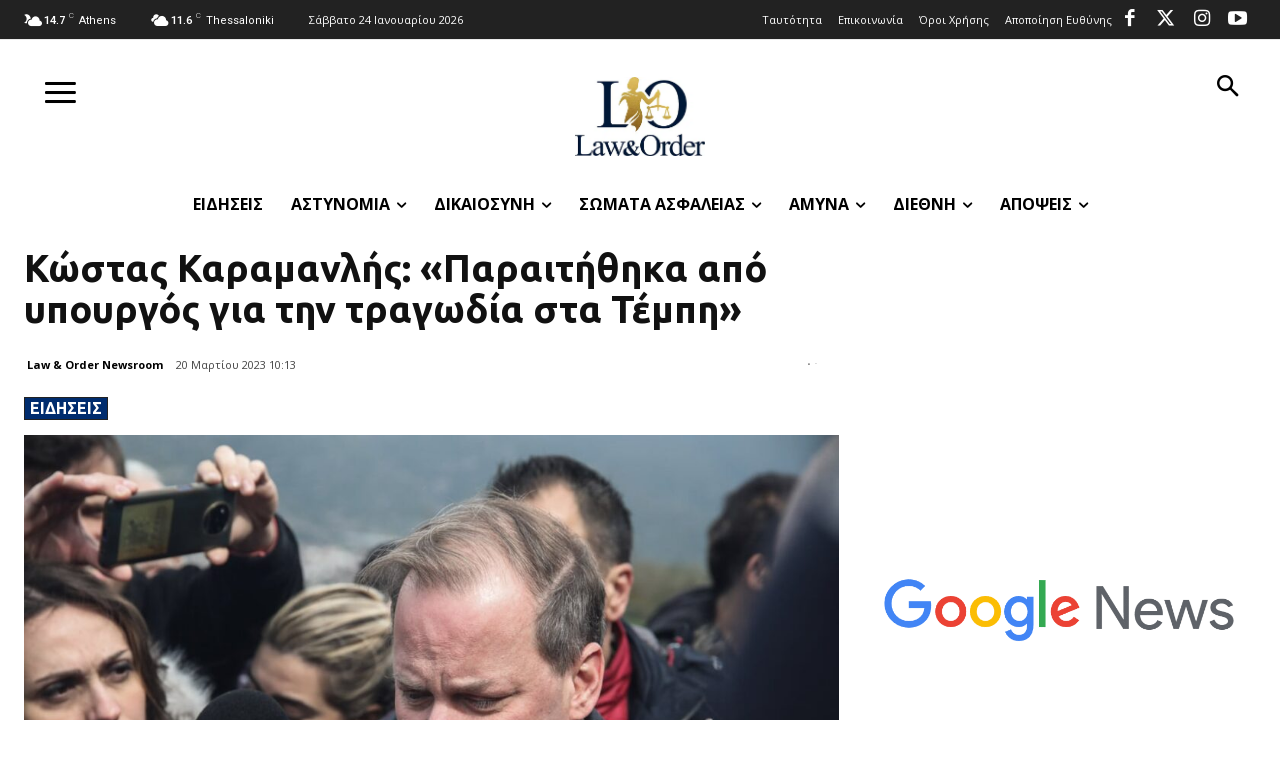

--- FILE ---
content_type: text/html; charset=utf-8
request_url: https://www.google.com/recaptcha/api2/aframe
body_size: 266
content:
<!DOCTYPE HTML><html><head><meta http-equiv="content-type" content="text/html; charset=UTF-8"></head><body><script nonce="Gp2AbrRUc1xL_1yz1c_9vQ">/** Anti-fraud and anti-abuse applications only. See google.com/recaptcha */ try{var clients={'sodar':'https://pagead2.googlesyndication.com/pagead/sodar?'};window.addEventListener("message",function(a){try{if(a.source===window.parent){var b=JSON.parse(a.data);var c=clients[b['id']];if(c){var d=document.createElement('img');d.src=c+b['params']+'&rc='+(localStorage.getItem("rc::a")?sessionStorage.getItem("rc::b"):"");window.document.body.appendChild(d);sessionStorage.setItem("rc::e",parseInt(sessionStorage.getItem("rc::e")||0)+1);localStorage.setItem("rc::h",'1769276522097');}}}catch(b){}});window.parent.postMessage("_grecaptcha_ready", "*");}catch(b){}</script></body></html>